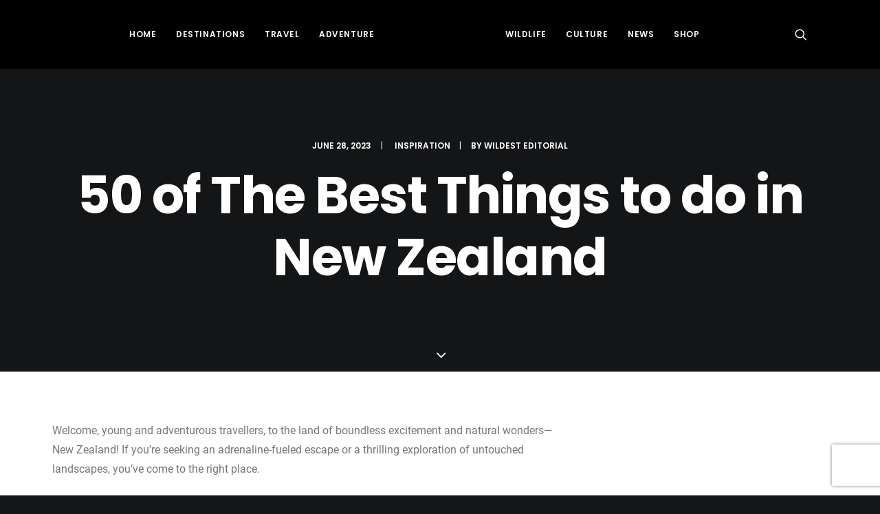

--- FILE ---
content_type: text/html; charset=utf-8
request_url: https://www.google.com/recaptcha/api2/anchor?ar=1&k=6Lecpr8ZAAAAAC_OfIqhY6q60EMiEhmr6ODEgsyy&co=aHR0cHM6Ly93aWxkZXN0b2ZmaWNpYWwuY29tOjQ0Mw..&hl=en&v=PoyoqOPhxBO7pBk68S4YbpHZ&size=invisible&anchor-ms=20000&execute-ms=30000&cb=7xn1usxwex69
body_size: 48689
content:
<!DOCTYPE HTML><html dir="ltr" lang="en"><head><meta http-equiv="Content-Type" content="text/html; charset=UTF-8">
<meta http-equiv="X-UA-Compatible" content="IE=edge">
<title>reCAPTCHA</title>
<style type="text/css">
/* cyrillic-ext */
@font-face {
  font-family: 'Roboto';
  font-style: normal;
  font-weight: 400;
  font-stretch: 100%;
  src: url(//fonts.gstatic.com/s/roboto/v48/KFO7CnqEu92Fr1ME7kSn66aGLdTylUAMa3GUBHMdazTgWw.woff2) format('woff2');
  unicode-range: U+0460-052F, U+1C80-1C8A, U+20B4, U+2DE0-2DFF, U+A640-A69F, U+FE2E-FE2F;
}
/* cyrillic */
@font-face {
  font-family: 'Roboto';
  font-style: normal;
  font-weight: 400;
  font-stretch: 100%;
  src: url(//fonts.gstatic.com/s/roboto/v48/KFO7CnqEu92Fr1ME7kSn66aGLdTylUAMa3iUBHMdazTgWw.woff2) format('woff2');
  unicode-range: U+0301, U+0400-045F, U+0490-0491, U+04B0-04B1, U+2116;
}
/* greek-ext */
@font-face {
  font-family: 'Roboto';
  font-style: normal;
  font-weight: 400;
  font-stretch: 100%;
  src: url(//fonts.gstatic.com/s/roboto/v48/KFO7CnqEu92Fr1ME7kSn66aGLdTylUAMa3CUBHMdazTgWw.woff2) format('woff2');
  unicode-range: U+1F00-1FFF;
}
/* greek */
@font-face {
  font-family: 'Roboto';
  font-style: normal;
  font-weight: 400;
  font-stretch: 100%;
  src: url(//fonts.gstatic.com/s/roboto/v48/KFO7CnqEu92Fr1ME7kSn66aGLdTylUAMa3-UBHMdazTgWw.woff2) format('woff2');
  unicode-range: U+0370-0377, U+037A-037F, U+0384-038A, U+038C, U+038E-03A1, U+03A3-03FF;
}
/* math */
@font-face {
  font-family: 'Roboto';
  font-style: normal;
  font-weight: 400;
  font-stretch: 100%;
  src: url(//fonts.gstatic.com/s/roboto/v48/KFO7CnqEu92Fr1ME7kSn66aGLdTylUAMawCUBHMdazTgWw.woff2) format('woff2');
  unicode-range: U+0302-0303, U+0305, U+0307-0308, U+0310, U+0312, U+0315, U+031A, U+0326-0327, U+032C, U+032F-0330, U+0332-0333, U+0338, U+033A, U+0346, U+034D, U+0391-03A1, U+03A3-03A9, U+03B1-03C9, U+03D1, U+03D5-03D6, U+03F0-03F1, U+03F4-03F5, U+2016-2017, U+2034-2038, U+203C, U+2040, U+2043, U+2047, U+2050, U+2057, U+205F, U+2070-2071, U+2074-208E, U+2090-209C, U+20D0-20DC, U+20E1, U+20E5-20EF, U+2100-2112, U+2114-2115, U+2117-2121, U+2123-214F, U+2190, U+2192, U+2194-21AE, U+21B0-21E5, U+21F1-21F2, U+21F4-2211, U+2213-2214, U+2216-22FF, U+2308-230B, U+2310, U+2319, U+231C-2321, U+2336-237A, U+237C, U+2395, U+239B-23B7, U+23D0, U+23DC-23E1, U+2474-2475, U+25AF, U+25B3, U+25B7, U+25BD, U+25C1, U+25CA, U+25CC, U+25FB, U+266D-266F, U+27C0-27FF, U+2900-2AFF, U+2B0E-2B11, U+2B30-2B4C, U+2BFE, U+3030, U+FF5B, U+FF5D, U+1D400-1D7FF, U+1EE00-1EEFF;
}
/* symbols */
@font-face {
  font-family: 'Roboto';
  font-style: normal;
  font-weight: 400;
  font-stretch: 100%;
  src: url(//fonts.gstatic.com/s/roboto/v48/KFO7CnqEu92Fr1ME7kSn66aGLdTylUAMaxKUBHMdazTgWw.woff2) format('woff2');
  unicode-range: U+0001-000C, U+000E-001F, U+007F-009F, U+20DD-20E0, U+20E2-20E4, U+2150-218F, U+2190, U+2192, U+2194-2199, U+21AF, U+21E6-21F0, U+21F3, U+2218-2219, U+2299, U+22C4-22C6, U+2300-243F, U+2440-244A, U+2460-24FF, U+25A0-27BF, U+2800-28FF, U+2921-2922, U+2981, U+29BF, U+29EB, U+2B00-2BFF, U+4DC0-4DFF, U+FFF9-FFFB, U+10140-1018E, U+10190-1019C, U+101A0, U+101D0-101FD, U+102E0-102FB, U+10E60-10E7E, U+1D2C0-1D2D3, U+1D2E0-1D37F, U+1F000-1F0FF, U+1F100-1F1AD, U+1F1E6-1F1FF, U+1F30D-1F30F, U+1F315, U+1F31C, U+1F31E, U+1F320-1F32C, U+1F336, U+1F378, U+1F37D, U+1F382, U+1F393-1F39F, U+1F3A7-1F3A8, U+1F3AC-1F3AF, U+1F3C2, U+1F3C4-1F3C6, U+1F3CA-1F3CE, U+1F3D4-1F3E0, U+1F3ED, U+1F3F1-1F3F3, U+1F3F5-1F3F7, U+1F408, U+1F415, U+1F41F, U+1F426, U+1F43F, U+1F441-1F442, U+1F444, U+1F446-1F449, U+1F44C-1F44E, U+1F453, U+1F46A, U+1F47D, U+1F4A3, U+1F4B0, U+1F4B3, U+1F4B9, U+1F4BB, U+1F4BF, U+1F4C8-1F4CB, U+1F4D6, U+1F4DA, U+1F4DF, U+1F4E3-1F4E6, U+1F4EA-1F4ED, U+1F4F7, U+1F4F9-1F4FB, U+1F4FD-1F4FE, U+1F503, U+1F507-1F50B, U+1F50D, U+1F512-1F513, U+1F53E-1F54A, U+1F54F-1F5FA, U+1F610, U+1F650-1F67F, U+1F687, U+1F68D, U+1F691, U+1F694, U+1F698, U+1F6AD, U+1F6B2, U+1F6B9-1F6BA, U+1F6BC, U+1F6C6-1F6CF, U+1F6D3-1F6D7, U+1F6E0-1F6EA, U+1F6F0-1F6F3, U+1F6F7-1F6FC, U+1F700-1F7FF, U+1F800-1F80B, U+1F810-1F847, U+1F850-1F859, U+1F860-1F887, U+1F890-1F8AD, U+1F8B0-1F8BB, U+1F8C0-1F8C1, U+1F900-1F90B, U+1F93B, U+1F946, U+1F984, U+1F996, U+1F9E9, U+1FA00-1FA6F, U+1FA70-1FA7C, U+1FA80-1FA89, U+1FA8F-1FAC6, U+1FACE-1FADC, U+1FADF-1FAE9, U+1FAF0-1FAF8, U+1FB00-1FBFF;
}
/* vietnamese */
@font-face {
  font-family: 'Roboto';
  font-style: normal;
  font-weight: 400;
  font-stretch: 100%;
  src: url(//fonts.gstatic.com/s/roboto/v48/KFO7CnqEu92Fr1ME7kSn66aGLdTylUAMa3OUBHMdazTgWw.woff2) format('woff2');
  unicode-range: U+0102-0103, U+0110-0111, U+0128-0129, U+0168-0169, U+01A0-01A1, U+01AF-01B0, U+0300-0301, U+0303-0304, U+0308-0309, U+0323, U+0329, U+1EA0-1EF9, U+20AB;
}
/* latin-ext */
@font-face {
  font-family: 'Roboto';
  font-style: normal;
  font-weight: 400;
  font-stretch: 100%;
  src: url(//fonts.gstatic.com/s/roboto/v48/KFO7CnqEu92Fr1ME7kSn66aGLdTylUAMa3KUBHMdazTgWw.woff2) format('woff2');
  unicode-range: U+0100-02BA, U+02BD-02C5, U+02C7-02CC, U+02CE-02D7, U+02DD-02FF, U+0304, U+0308, U+0329, U+1D00-1DBF, U+1E00-1E9F, U+1EF2-1EFF, U+2020, U+20A0-20AB, U+20AD-20C0, U+2113, U+2C60-2C7F, U+A720-A7FF;
}
/* latin */
@font-face {
  font-family: 'Roboto';
  font-style: normal;
  font-weight: 400;
  font-stretch: 100%;
  src: url(//fonts.gstatic.com/s/roboto/v48/KFO7CnqEu92Fr1ME7kSn66aGLdTylUAMa3yUBHMdazQ.woff2) format('woff2');
  unicode-range: U+0000-00FF, U+0131, U+0152-0153, U+02BB-02BC, U+02C6, U+02DA, U+02DC, U+0304, U+0308, U+0329, U+2000-206F, U+20AC, U+2122, U+2191, U+2193, U+2212, U+2215, U+FEFF, U+FFFD;
}
/* cyrillic-ext */
@font-face {
  font-family: 'Roboto';
  font-style: normal;
  font-weight: 500;
  font-stretch: 100%;
  src: url(//fonts.gstatic.com/s/roboto/v48/KFO7CnqEu92Fr1ME7kSn66aGLdTylUAMa3GUBHMdazTgWw.woff2) format('woff2');
  unicode-range: U+0460-052F, U+1C80-1C8A, U+20B4, U+2DE0-2DFF, U+A640-A69F, U+FE2E-FE2F;
}
/* cyrillic */
@font-face {
  font-family: 'Roboto';
  font-style: normal;
  font-weight: 500;
  font-stretch: 100%;
  src: url(//fonts.gstatic.com/s/roboto/v48/KFO7CnqEu92Fr1ME7kSn66aGLdTylUAMa3iUBHMdazTgWw.woff2) format('woff2');
  unicode-range: U+0301, U+0400-045F, U+0490-0491, U+04B0-04B1, U+2116;
}
/* greek-ext */
@font-face {
  font-family: 'Roboto';
  font-style: normal;
  font-weight: 500;
  font-stretch: 100%;
  src: url(//fonts.gstatic.com/s/roboto/v48/KFO7CnqEu92Fr1ME7kSn66aGLdTylUAMa3CUBHMdazTgWw.woff2) format('woff2');
  unicode-range: U+1F00-1FFF;
}
/* greek */
@font-face {
  font-family: 'Roboto';
  font-style: normal;
  font-weight: 500;
  font-stretch: 100%;
  src: url(//fonts.gstatic.com/s/roboto/v48/KFO7CnqEu92Fr1ME7kSn66aGLdTylUAMa3-UBHMdazTgWw.woff2) format('woff2');
  unicode-range: U+0370-0377, U+037A-037F, U+0384-038A, U+038C, U+038E-03A1, U+03A3-03FF;
}
/* math */
@font-face {
  font-family: 'Roboto';
  font-style: normal;
  font-weight: 500;
  font-stretch: 100%;
  src: url(//fonts.gstatic.com/s/roboto/v48/KFO7CnqEu92Fr1ME7kSn66aGLdTylUAMawCUBHMdazTgWw.woff2) format('woff2');
  unicode-range: U+0302-0303, U+0305, U+0307-0308, U+0310, U+0312, U+0315, U+031A, U+0326-0327, U+032C, U+032F-0330, U+0332-0333, U+0338, U+033A, U+0346, U+034D, U+0391-03A1, U+03A3-03A9, U+03B1-03C9, U+03D1, U+03D5-03D6, U+03F0-03F1, U+03F4-03F5, U+2016-2017, U+2034-2038, U+203C, U+2040, U+2043, U+2047, U+2050, U+2057, U+205F, U+2070-2071, U+2074-208E, U+2090-209C, U+20D0-20DC, U+20E1, U+20E5-20EF, U+2100-2112, U+2114-2115, U+2117-2121, U+2123-214F, U+2190, U+2192, U+2194-21AE, U+21B0-21E5, U+21F1-21F2, U+21F4-2211, U+2213-2214, U+2216-22FF, U+2308-230B, U+2310, U+2319, U+231C-2321, U+2336-237A, U+237C, U+2395, U+239B-23B7, U+23D0, U+23DC-23E1, U+2474-2475, U+25AF, U+25B3, U+25B7, U+25BD, U+25C1, U+25CA, U+25CC, U+25FB, U+266D-266F, U+27C0-27FF, U+2900-2AFF, U+2B0E-2B11, U+2B30-2B4C, U+2BFE, U+3030, U+FF5B, U+FF5D, U+1D400-1D7FF, U+1EE00-1EEFF;
}
/* symbols */
@font-face {
  font-family: 'Roboto';
  font-style: normal;
  font-weight: 500;
  font-stretch: 100%;
  src: url(//fonts.gstatic.com/s/roboto/v48/KFO7CnqEu92Fr1ME7kSn66aGLdTylUAMaxKUBHMdazTgWw.woff2) format('woff2');
  unicode-range: U+0001-000C, U+000E-001F, U+007F-009F, U+20DD-20E0, U+20E2-20E4, U+2150-218F, U+2190, U+2192, U+2194-2199, U+21AF, U+21E6-21F0, U+21F3, U+2218-2219, U+2299, U+22C4-22C6, U+2300-243F, U+2440-244A, U+2460-24FF, U+25A0-27BF, U+2800-28FF, U+2921-2922, U+2981, U+29BF, U+29EB, U+2B00-2BFF, U+4DC0-4DFF, U+FFF9-FFFB, U+10140-1018E, U+10190-1019C, U+101A0, U+101D0-101FD, U+102E0-102FB, U+10E60-10E7E, U+1D2C0-1D2D3, U+1D2E0-1D37F, U+1F000-1F0FF, U+1F100-1F1AD, U+1F1E6-1F1FF, U+1F30D-1F30F, U+1F315, U+1F31C, U+1F31E, U+1F320-1F32C, U+1F336, U+1F378, U+1F37D, U+1F382, U+1F393-1F39F, U+1F3A7-1F3A8, U+1F3AC-1F3AF, U+1F3C2, U+1F3C4-1F3C6, U+1F3CA-1F3CE, U+1F3D4-1F3E0, U+1F3ED, U+1F3F1-1F3F3, U+1F3F5-1F3F7, U+1F408, U+1F415, U+1F41F, U+1F426, U+1F43F, U+1F441-1F442, U+1F444, U+1F446-1F449, U+1F44C-1F44E, U+1F453, U+1F46A, U+1F47D, U+1F4A3, U+1F4B0, U+1F4B3, U+1F4B9, U+1F4BB, U+1F4BF, U+1F4C8-1F4CB, U+1F4D6, U+1F4DA, U+1F4DF, U+1F4E3-1F4E6, U+1F4EA-1F4ED, U+1F4F7, U+1F4F9-1F4FB, U+1F4FD-1F4FE, U+1F503, U+1F507-1F50B, U+1F50D, U+1F512-1F513, U+1F53E-1F54A, U+1F54F-1F5FA, U+1F610, U+1F650-1F67F, U+1F687, U+1F68D, U+1F691, U+1F694, U+1F698, U+1F6AD, U+1F6B2, U+1F6B9-1F6BA, U+1F6BC, U+1F6C6-1F6CF, U+1F6D3-1F6D7, U+1F6E0-1F6EA, U+1F6F0-1F6F3, U+1F6F7-1F6FC, U+1F700-1F7FF, U+1F800-1F80B, U+1F810-1F847, U+1F850-1F859, U+1F860-1F887, U+1F890-1F8AD, U+1F8B0-1F8BB, U+1F8C0-1F8C1, U+1F900-1F90B, U+1F93B, U+1F946, U+1F984, U+1F996, U+1F9E9, U+1FA00-1FA6F, U+1FA70-1FA7C, U+1FA80-1FA89, U+1FA8F-1FAC6, U+1FACE-1FADC, U+1FADF-1FAE9, U+1FAF0-1FAF8, U+1FB00-1FBFF;
}
/* vietnamese */
@font-face {
  font-family: 'Roboto';
  font-style: normal;
  font-weight: 500;
  font-stretch: 100%;
  src: url(//fonts.gstatic.com/s/roboto/v48/KFO7CnqEu92Fr1ME7kSn66aGLdTylUAMa3OUBHMdazTgWw.woff2) format('woff2');
  unicode-range: U+0102-0103, U+0110-0111, U+0128-0129, U+0168-0169, U+01A0-01A1, U+01AF-01B0, U+0300-0301, U+0303-0304, U+0308-0309, U+0323, U+0329, U+1EA0-1EF9, U+20AB;
}
/* latin-ext */
@font-face {
  font-family: 'Roboto';
  font-style: normal;
  font-weight: 500;
  font-stretch: 100%;
  src: url(//fonts.gstatic.com/s/roboto/v48/KFO7CnqEu92Fr1ME7kSn66aGLdTylUAMa3KUBHMdazTgWw.woff2) format('woff2');
  unicode-range: U+0100-02BA, U+02BD-02C5, U+02C7-02CC, U+02CE-02D7, U+02DD-02FF, U+0304, U+0308, U+0329, U+1D00-1DBF, U+1E00-1E9F, U+1EF2-1EFF, U+2020, U+20A0-20AB, U+20AD-20C0, U+2113, U+2C60-2C7F, U+A720-A7FF;
}
/* latin */
@font-face {
  font-family: 'Roboto';
  font-style: normal;
  font-weight: 500;
  font-stretch: 100%;
  src: url(//fonts.gstatic.com/s/roboto/v48/KFO7CnqEu92Fr1ME7kSn66aGLdTylUAMa3yUBHMdazQ.woff2) format('woff2');
  unicode-range: U+0000-00FF, U+0131, U+0152-0153, U+02BB-02BC, U+02C6, U+02DA, U+02DC, U+0304, U+0308, U+0329, U+2000-206F, U+20AC, U+2122, U+2191, U+2193, U+2212, U+2215, U+FEFF, U+FFFD;
}
/* cyrillic-ext */
@font-face {
  font-family: 'Roboto';
  font-style: normal;
  font-weight: 900;
  font-stretch: 100%;
  src: url(//fonts.gstatic.com/s/roboto/v48/KFO7CnqEu92Fr1ME7kSn66aGLdTylUAMa3GUBHMdazTgWw.woff2) format('woff2');
  unicode-range: U+0460-052F, U+1C80-1C8A, U+20B4, U+2DE0-2DFF, U+A640-A69F, U+FE2E-FE2F;
}
/* cyrillic */
@font-face {
  font-family: 'Roboto';
  font-style: normal;
  font-weight: 900;
  font-stretch: 100%;
  src: url(//fonts.gstatic.com/s/roboto/v48/KFO7CnqEu92Fr1ME7kSn66aGLdTylUAMa3iUBHMdazTgWw.woff2) format('woff2');
  unicode-range: U+0301, U+0400-045F, U+0490-0491, U+04B0-04B1, U+2116;
}
/* greek-ext */
@font-face {
  font-family: 'Roboto';
  font-style: normal;
  font-weight: 900;
  font-stretch: 100%;
  src: url(//fonts.gstatic.com/s/roboto/v48/KFO7CnqEu92Fr1ME7kSn66aGLdTylUAMa3CUBHMdazTgWw.woff2) format('woff2');
  unicode-range: U+1F00-1FFF;
}
/* greek */
@font-face {
  font-family: 'Roboto';
  font-style: normal;
  font-weight: 900;
  font-stretch: 100%;
  src: url(//fonts.gstatic.com/s/roboto/v48/KFO7CnqEu92Fr1ME7kSn66aGLdTylUAMa3-UBHMdazTgWw.woff2) format('woff2');
  unicode-range: U+0370-0377, U+037A-037F, U+0384-038A, U+038C, U+038E-03A1, U+03A3-03FF;
}
/* math */
@font-face {
  font-family: 'Roboto';
  font-style: normal;
  font-weight: 900;
  font-stretch: 100%;
  src: url(//fonts.gstatic.com/s/roboto/v48/KFO7CnqEu92Fr1ME7kSn66aGLdTylUAMawCUBHMdazTgWw.woff2) format('woff2');
  unicode-range: U+0302-0303, U+0305, U+0307-0308, U+0310, U+0312, U+0315, U+031A, U+0326-0327, U+032C, U+032F-0330, U+0332-0333, U+0338, U+033A, U+0346, U+034D, U+0391-03A1, U+03A3-03A9, U+03B1-03C9, U+03D1, U+03D5-03D6, U+03F0-03F1, U+03F4-03F5, U+2016-2017, U+2034-2038, U+203C, U+2040, U+2043, U+2047, U+2050, U+2057, U+205F, U+2070-2071, U+2074-208E, U+2090-209C, U+20D0-20DC, U+20E1, U+20E5-20EF, U+2100-2112, U+2114-2115, U+2117-2121, U+2123-214F, U+2190, U+2192, U+2194-21AE, U+21B0-21E5, U+21F1-21F2, U+21F4-2211, U+2213-2214, U+2216-22FF, U+2308-230B, U+2310, U+2319, U+231C-2321, U+2336-237A, U+237C, U+2395, U+239B-23B7, U+23D0, U+23DC-23E1, U+2474-2475, U+25AF, U+25B3, U+25B7, U+25BD, U+25C1, U+25CA, U+25CC, U+25FB, U+266D-266F, U+27C0-27FF, U+2900-2AFF, U+2B0E-2B11, U+2B30-2B4C, U+2BFE, U+3030, U+FF5B, U+FF5D, U+1D400-1D7FF, U+1EE00-1EEFF;
}
/* symbols */
@font-face {
  font-family: 'Roboto';
  font-style: normal;
  font-weight: 900;
  font-stretch: 100%;
  src: url(//fonts.gstatic.com/s/roboto/v48/KFO7CnqEu92Fr1ME7kSn66aGLdTylUAMaxKUBHMdazTgWw.woff2) format('woff2');
  unicode-range: U+0001-000C, U+000E-001F, U+007F-009F, U+20DD-20E0, U+20E2-20E4, U+2150-218F, U+2190, U+2192, U+2194-2199, U+21AF, U+21E6-21F0, U+21F3, U+2218-2219, U+2299, U+22C4-22C6, U+2300-243F, U+2440-244A, U+2460-24FF, U+25A0-27BF, U+2800-28FF, U+2921-2922, U+2981, U+29BF, U+29EB, U+2B00-2BFF, U+4DC0-4DFF, U+FFF9-FFFB, U+10140-1018E, U+10190-1019C, U+101A0, U+101D0-101FD, U+102E0-102FB, U+10E60-10E7E, U+1D2C0-1D2D3, U+1D2E0-1D37F, U+1F000-1F0FF, U+1F100-1F1AD, U+1F1E6-1F1FF, U+1F30D-1F30F, U+1F315, U+1F31C, U+1F31E, U+1F320-1F32C, U+1F336, U+1F378, U+1F37D, U+1F382, U+1F393-1F39F, U+1F3A7-1F3A8, U+1F3AC-1F3AF, U+1F3C2, U+1F3C4-1F3C6, U+1F3CA-1F3CE, U+1F3D4-1F3E0, U+1F3ED, U+1F3F1-1F3F3, U+1F3F5-1F3F7, U+1F408, U+1F415, U+1F41F, U+1F426, U+1F43F, U+1F441-1F442, U+1F444, U+1F446-1F449, U+1F44C-1F44E, U+1F453, U+1F46A, U+1F47D, U+1F4A3, U+1F4B0, U+1F4B3, U+1F4B9, U+1F4BB, U+1F4BF, U+1F4C8-1F4CB, U+1F4D6, U+1F4DA, U+1F4DF, U+1F4E3-1F4E6, U+1F4EA-1F4ED, U+1F4F7, U+1F4F9-1F4FB, U+1F4FD-1F4FE, U+1F503, U+1F507-1F50B, U+1F50D, U+1F512-1F513, U+1F53E-1F54A, U+1F54F-1F5FA, U+1F610, U+1F650-1F67F, U+1F687, U+1F68D, U+1F691, U+1F694, U+1F698, U+1F6AD, U+1F6B2, U+1F6B9-1F6BA, U+1F6BC, U+1F6C6-1F6CF, U+1F6D3-1F6D7, U+1F6E0-1F6EA, U+1F6F0-1F6F3, U+1F6F7-1F6FC, U+1F700-1F7FF, U+1F800-1F80B, U+1F810-1F847, U+1F850-1F859, U+1F860-1F887, U+1F890-1F8AD, U+1F8B0-1F8BB, U+1F8C0-1F8C1, U+1F900-1F90B, U+1F93B, U+1F946, U+1F984, U+1F996, U+1F9E9, U+1FA00-1FA6F, U+1FA70-1FA7C, U+1FA80-1FA89, U+1FA8F-1FAC6, U+1FACE-1FADC, U+1FADF-1FAE9, U+1FAF0-1FAF8, U+1FB00-1FBFF;
}
/* vietnamese */
@font-face {
  font-family: 'Roboto';
  font-style: normal;
  font-weight: 900;
  font-stretch: 100%;
  src: url(//fonts.gstatic.com/s/roboto/v48/KFO7CnqEu92Fr1ME7kSn66aGLdTylUAMa3OUBHMdazTgWw.woff2) format('woff2');
  unicode-range: U+0102-0103, U+0110-0111, U+0128-0129, U+0168-0169, U+01A0-01A1, U+01AF-01B0, U+0300-0301, U+0303-0304, U+0308-0309, U+0323, U+0329, U+1EA0-1EF9, U+20AB;
}
/* latin-ext */
@font-face {
  font-family: 'Roboto';
  font-style: normal;
  font-weight: 900;
  font-stretch: 100%;
  src: url(//fonts.gstatic.com/s/roboto/v48/KFO7CnqEu92Fr1ME7kSn66aGLdTylUAMa3KUBHMdazTgWw.woff2) format('woff2');
  unicode-range: U+0100-02BA, U+02BD-02C5, U+02C7-02CC, U+02CE-02D7, U+02DD-02FF, U+0304, U+0308, U+0329, U+1D00-1DBF, U+1E00-1E9F, U+1EF2-1EFF, U+2020, U+20A0-20AB, U+20AD-20C0, U+2113, U+2C60-2C7F, U+A720-A7FF;
}
/* latin */
@font-face {
  font-family: 'Roboto';
  font-style: normal;
  font-weight: 900;
  font-stretch: 100%;
  src: url(//fonts.gstatic.com/s/roboto/v48/KFO7CnqEu92Fr1ME7kSn66aGLdTylUAMa3yUBHMdazQ.woff2) format('woff2');
  unicode-range: U+0000-00FF, U+0131, U+0152-0153, U+02BB-02BC, U+02C6, U+02DA, U+02DC, U+0304, U+0308, U+0329, U+2000-206F, U+20AC, U+2122, U+2191, U+2193, U+2212, U+2215, U+FEFF, U+FFFD;
}

</style>
<link rel="stylesheet" type="text/css" href="https://www.gstatic.com/recaptcha/releases/PoyoqOPhxBO7pBk68S4YbpHZ/styles__ltr.css">
<script nonce="eaRE5Bl0dfnq16ojYstM0w" type="text/javascript">window['__recaptcha_api'] = 'https://www.google.com/recaptcha/api2/';</script>
<script type="text/javascript" src="https://www.gstatic.com/recaptcha/releases/PoyoqOPhxBO7pBk68S4YbpHZ/recaptcha__en.js" nonce="eaRE5Bl0dfnq16ojYstM0w">
      
    </script></head>
<body><div id="rc-anchor-alert" class="rc-anchor-alert"></div>
<input type="hidden" id="recaptcha-token" value="[base64]">
<script type="text/javascript" nonce="eaRE5Bl0dfnq16ojYstM0w">
      recaptcha.anchor.Main.init("[\x22ainput\x22,[\x22bgdata\x22,\x22\x22,\[base64]/[base64]/[base64]/ZyhXLGgpOnEoW04sMjEsbF0sVywwKSxoKSxmYWxzZSxmYWxzZSl9Y2F0Y2goayl7RygzNTgsVyk/[base64]/[base64]/[base64]/[base64]/[base64]/[base64]/[base64]/bmV3IEJbT10oRFswXSk6dz09Mj9uZXcgQltPXShEWzBdLERbMV0pOnc9PTM/bmV3IEJbT10oRFswXSxEWzFdLERbMl0pOnc9PTQ/[base64]/[base64]/[base64]/[base64]/[base64]\\u003d\x22,\[base64]\\u003d\\u003d\x22,\[base64]/fMO0YMKSBDrDm8OAwq3CvVhbPcKvSFIvwr3DmsK/[base64]/C8KBwqLDkcKBw4DCn0bDpcO3wrFfI07Dn8Kywo3DiDxiw5JXKSfDhDliZ8O0w5LDgGFMw7p6H0HDp8KtUUhgY1gsw43CtMONYV7DrR5twq0uw7fCg8OdTcKHLsKEw692w6tQOcKawqTCrcKqcybCkl3Djx82wqbCvhRKGcK2SDxaDmZQwovCh8KBOWRxcA/CpMKawqRNw5rCisOjYcOZdcKQw5TCgj5HK1fDjRwKwq4Mw6bDjsOmUA5hwrzCumNxw6jCl8OaD8Olf8K/RApQw4rDkzrCmXPConFJc8Kqw6BvQzEbwrhSfibCgB0KesK3wqzCrxFiw43CgDfCvsOtwqjDiAbDh8K3MMKtw7XCoyPDs8OuwozCnHrCvz9QwpwFwocaNG/Co8Oxw4XDusOzXsOlHjHCnMOrdyQ6w6MAXjvDmjvCgVk0OMO6Z2vDvELCs8K2wpbDgcKyX1MQwo3DmcKjwoQ9w44Yw7HDgT7Cg8KIwpFPw5plw4JEwrtuEsKdLUTDgMOswqLDgMOOEMKSw77DgHY1U8K4N27Dl0lQb8OWDcOPw4B2ZmlbwpM/wq/[base64]/wpg1w6/CrMKsw7h3w6/Cq8OFwrw7Y8O5JMOVT8O/IildIyLCpMOVMcK0wpTDqMKaw6rCrWxowqrCg0o6DnPCnFvDtAnCssOzSxPCp8OEHVQaw4/Cj8Kawq9ZZMObw5cGw7wuwpsoCSRkRsKtwrZhw53Co2vCvsK8HSLCjx/[base64]/CosOQwoZSwoA1wo5ZRikgHsKeIRvCmMKWZ8OuBBlSWD7Cjl9bwpvDoX1YQsKlwodkw7pvw6Y3woFiWVt/OcOcF8O/w5Zgw7l7w4rDlcOgCcKPw5EdGRYuFcKHwrtgVRcGWUQbwpXDhsOSM8KxO8OYIDXCiTvCmcODAMKEF1hBw63DqsOSAcOwwoYRL8KeBUzCq8OBwozCrWzDpjBDw7DDlMOJw6EjPFhKKMKBACbCkhvCknM0wrvDtsOEw5jDlQfDvwN/KDdYbsK3wpkbGMO5w4dXwrRDF8KqwrXDsMOdw78Zw63CsyhhBjHCq8OOw79zeMKJw4HDsMKMw5jCmRIcwqxoaDoNelg0w5Fcwplhw7xIGMKANcOew47DiGplG8Olw6vDm8OdOHdqw6/CknjDl2bDtzTCksKXVihNF8OBYsOVw6p5w57CvHDCp8OGw7rCvsOAw7s2UVJUf8KYUAvCg8OFBAIfw5cwwoPDi8ODw5HCl8OXwrvCuR9Gw4PCl8KVwql0wqTDrAhSwr3DjsKWw6J5wr0rJcKqNsOzw6nDpWB0bz9RwqjDsMKDw4HCrG/Dsn/DqQrCnV/CvTrDqns/wqIsdjHCj8KGw6rCt8KMwrBKJBnCn8Kww5DDvWpxKsKgw5LClwZywoVpGVgkwqg0BkPDoEUfw58gFQNTwq3ClX4zwp54P8KaXSHDiVbCtMO4w7nDnsKhdMKwwpQ+wqfCvsKVwrlwJMO8wqHCgMKYGMKzcwbDtMOJGxnDnBV4bsKNwojCk8O/SsKBbcOBwrvCq3rDizvDgzHCoQLCvcOZFzUWwpdJw5PDusKaC1DDqlnCuSErw4HClsOILcKFwrMKw79Zw4jCtsKPCsOQVB/[base64]/Dq8O0dRDDv8KqKgV7wrlAVsOsw47Crg7Cv3nCry7DhcKWwo/Cj8OfbsKnE2jDtSwRw41VbsKgw5Mhw5JQAMOsJ0HDg8KJQ8Kvw4XDiMKYWGkGAMKZwoDDoDYvwrrCs0bDmsOCOMO2SVDCnxjCphLCgMO9dWfDsCxowpZbGBl2JcKAwr1UEMKlw7HCjVDCi3fCr8KOw7/Dvmhow5TDoAl6O8OHw7bDihHCjXJ5w4nDjEQtwp/DgsKbXcO2McKjw6vDlANgewHDjkBzwoJGfgXCkjARwrLCh8Knbkccwp9Zwpo8wr4Iw5ptMsO2dMKXwqNmwo0EWnTDuFskBcOBwo/CsRFdwpYqwqfDosOVK8KeOcO+KkMgwpoXwpLCrcO1ecKFClduLMOCImbDg3PDqTzDoMKIcsOyw7sDBsORw6nCl044wp/CiMKhNcKowoDCilbDk3hXwrECwoYSwr15wpU+w6dsasKrUMKfw5nCscOgPMKJZzHDmisaQ8OxwoXDr8O5w6JGW8OGA8OgwqDDocOlV1JGwq7CuRPDmMOFIsKzw5bClzbCvWxGRcOJTgcVYMKZwqJ3w5sywrTCn8OQERN/[base64]/[base64]/DrVrCkCIswqcGw4xTS8KmLAwpAsKdw53Cp8O5w5/Cu1Zcw5Q9UsKTWMOCTlXCtVdCwqxXLHHDkw3CnMOow6fCgH9fdBbDhRtoeMOowpBXBzlmZz1PSTx0MWjCpi7ChsK3VgrDjQzDsSbChijDgzvDmBHCii3DnsOODsK6NFTDksOmbFdJNEZFagzCp2A8DTINScOYw5fDusKQbcONbMOtbsKJdz5Tf21bw6/[base64]/Cj8O0GsOPPGLCkVZVw4jCvDnCsWU1c8KOw7LDqgvDo8KvBcKMdmNFfsOmw6AwNS3CiT3DsXduI8OtE8O9wrXDrgnDn8O6amfDhSnCmEMWdcKjwobCnBrCpTPCjXDDr0/Cj2jCnyt9IijCj8K6JsOowoLCg8K9TiAFwo3DosOLwqwRCT07CcKiw4dPAsO5w4tMw7HCkcKnH2BbwrXCpTw9w4PDhENhw5QTw593amnCt8Olw6bCrMKHcSPColXCk8K4F8OfwoJtdFXDr2zCvkNaC8Kmw6FoEcOWEADCpgHDkkJ5w7tACTvDkMKzwpAnwr3Do2/Dv0tcZgtfHsONW3chwrdnaMO9w5Vxw4BcUkVwwp8kw7LCmsOebMOKwrfCmivDjBgpWEPCsMKMJiQaw47CjTzDlcKJwqsBVm7DlcOTNm3CncOQNFABX8KZf8Khw65lY3jDtcO7wrTDmTjCtsO5SsKZbMK9UMKnfTcPI8Klwo7Du3kHwo0MBHzDvzrCqi/CqsOaCRYAw6nDlcOFwojCjMONwpcUwrA9w6cBw5phw70Bwp/Dv8KywqtCwrB6cUXCt8KuwrM+woJEw7dobsOoUcKdw4vCkMOpw482NFrDtMOxwoLCvGXDv8Oaw4XCjsOZw4MHWcOlY8KRRsObcsKswogzQsOeXwJFw5bDqiYow5tqw53DkzrDrsOpXMOINiLDpMKmwoXDhiFgwpoBJyY7w4QyXMKeHMKdw5dOZV1lwp91Yl/Ci2ZKVMOydz4+IcK/[base64]/T8K/w4DClcK6wolOa8Kfw7NTLjIacA/[base64]/[base64]/Q8OTKMO/TFMOVCXCjzTCvcKlBitQw4EVw7zDlGVxFwvCtT1URMOGfsOdw7rCucKTwr3DtVfCvFrDrAxow6HDrHTCpcO6wprCgVjCqsK5w4RTwqJBwr4Lw7Y/agfDqTbCplw5woLDmCtQWcKfwp4Qwq46LcKBw4/[base64]/Cr8K4wpYtwplowqTCtcK1w4TDg01WdSNQw4NYG1U8eyjDucKWwpVtD0NGeG8Dwp/CkQrDh2TDhDrCri/CsMKHGxNWw5DCvy0Hw6bCjcO4USzDu8KWK8OswoxrGcKXw6YVHibDgkjCiHLDlEx1wqNfw4J4WcKvw61MwqMABkZrw7vCrmzDoXYxw7hsRzfCg8KaRAcvwogHWMO6TcOqwoPDmMKfU19mwoc1w7MhL8Olw7YoYsKRw6dNdsKpwrVeQcOmwqk5GcKOCsOYLMKLPsO/[base64]/DjkDCoMKUeG1gHSTDvMKxK8OtwrHDocKqUgLCqzHDiUZEw4DCo8Oew7oxwpnCvX/Dq3zDsBNpEGM6J8OUUcKbZsKww6FawoUCLBbDnFk4w7FTVELDvMONwqNDdsKtwqtERl1xwrRtw7QME8OUWx7DqlUSS8KUH1UcN8KrwrI4wobDscOEe3PDqx7Drk/DosONEC3CvMOcw53DjW7ChsOBwr7DvzB0w5vCiMOUFDVEwrYWw4sPUhHDkVFNPsKGwppMwprCoAwvwq4GSsOtRsOywovCr8K0wpbCgl47woJfwr/CjsOewpDDkXzDh8OqNMKswqHCvQJ8JGUQOyXCr8KpwqtFw4Nywq8eLsKlGsKmwpTDgCPCm0Ilw7xSUUPDpMKSwrdoJ19rAcK1wpQKW8OWUQtJw7sHwqVRJSXCosOtw4DCscOuJyAHw7XDocK8w4jDqQ/Dk3bCvi/CscOWw5V3w6whw6TCrj3CqAkuwqoDQyjDssKVMwXDsMK0bxbCv8ORS8K2Sk/[base64]/[base64]/[base64]/[base64]/DvVx4OsKuUmDDqcKOLjQqTsKlf2FzwrHCvmE5woV1DCPCiMKHwrTDncKew5XDh8O6L8Okw6HCuMOPacOVw6/CsMKlwrfDpQVLOcOEw5PCosOtw6h/CgAoM8OJw4/DqAlBw5x/w7jDrmZ4wrrDlVTCmMK9w7/Ci8OPwoDCjsKEfsONE8KYXsOew5h2wpZ2w7R/w73CjsKDw6gvZsKNUGjCuCzClRjDt8KVwp7CpnfCuMKCVi58WCvCp3XDpsO2AMKff1/DpsKnK0F2V8KUSgXCs8K/HsKGw5tZQD8/w7/DoMOyw6DDvAdtwo/DtMKeHcKHCcOcWgHDlGVDdgTDrjbCnjvDl3A2wppkF8O1w7NiC8OAUcK+IcOUwppSAj/Dm8Kpw49aFMORwphewrHClBR/w7/[base64]/w4QxQMOpwrgnwobCpDVuJMORw47CtS5zwrfCnMKFQgdcwr1CwpXCl8KXwr8QCcKWwrIvwoTDrsOfCcKQOcOIw7EXHDrDtcOsw51Mcg/DjUXCgDs2w6rCp0YuwqnCuMO3ccKlCToBwqjDisKBA3XDhsKOIG/DjWTDohTDjiA0fsO5BMK5YsO0w4ghw5k7wrvDncK7wp/[base64]/ClVnDtsOPw4UIZVsWwpgAwrjCoMK3RMKgwoXDqsKyw5Ipw7nChsOHw6wVdMKBw6EawpDCkC06TiJcw7/[base64]/DhcOENsOFASt4w5M+PsOow73DsBPCrMKtw4PCrMOiNFzDjRLCu8O1XMO/DQgANWVKw7LDuMOqwqAfw4t8wqtTwot0e0d6FHNcwoLCpGkeA8OqwrzCvcKjezzCtMOyV1QzwpRELcOcwo3DjsO4w5JUAWBOwq9yfMKEDjXDg8KZwpIqw4/DscOkKsK/[base64]/CrSHChcKNfMOzbcOww5PCl8OJVcO0woDDuMK3w5JVVkxWwrPCiMKuwrdTRsOWKsK/wo97J8KXwrNlwrnCoMOyVcO7w4zDgsKFEEbDuAnDl8KOw4bCi8O2Tl1zbMOmQ8OWwrc4wqQiDAcUEylUwpzDmVTCpcKLVCPDrAzCvWMzG3vDmyI1JsKZfsO9OXrCu3vDn8K6wqlVwrkWCDDCv8Kpw4Y/AWLCqi7Dl3RlGMOww53DlzZCw6bCmsOGfnYPw6nCisOkVX/CqkELw6F6KMKUdsK9wpHDgX/DsMOxwr/DvsOmw6FXbMOdwrjCjjsOw5nDpcObdAfCpzYEQwDCuAbDp8Kdw4NkMGbDi27DtMKewoEawoXDi0HDjCYFwp7CpSLCg8O1HkQtIEDCtQLDtMOVwpHClsK1UFbCqlbDhcO/FMOzw4fChUB9w48OM8OWbAcsUMOhw499wqzDsGJ0RMKgLDBUw67DnsKsw5jDtcKHwr/CjcKWw7cOOMK8wo43wpLDt8KWPmMrw4PDisKxwo7CicKYX8Kiw4UQJlBdw5o/[base64]/BsOBBk9Ra3jDpMKBPxF4OE0dAsKRTn3DucK/d8K1NcKAw6PCgsOMKCTCvFQxw4LDoMOhw6vCi8OaFVPDh1jDusOswqcyXy3CscO2w7TCo8KZL8KMw5UnMX/CoCJyDg3DpcOBEQDDuEfDkgd/[base64]/eMKKw5TCjQlJw4ptOsOswpJPD2nCikoDT8OYwo3DusO8w5PCrR5awqImKQXCvAHCqETDhcOJbic7w6HDjsOQwrnDo8K9wrvCnsOzJzjCp8KIw5PDlmIQwp3CoW7DlMOiV8KywpDCq8O7Uh/DsGvCp8KREsKcwrHCp35Cw5DDoMOhw6dWXMKsHx3DqcKKf3Zdw7jCuCAbScO2wpd3WsKUw4ULwo4fwpFEwpA4dMKvw63CjcKfwqvDmsO7IF/[base64]/[base64]/CmAsMIsOICwA5CMO5w4BWwrR3w4fDo8OSNEp+w60aaMOVw61xw7nCoUvCiVfCg0ITw5nCq2pxw79wOxfCsFHDs8OcGsODTR4necKdR8OsNmvDgifCp8KHVD/[base64]/Dj8Kpw4TDrl/DtMOcw7zCqMOew6NKc8OaKcO7DBd0M1oib8K1wo9Qw4Jhw4AmwrsywqtFw6gww5TCi8OaXCkXw4U3PCvDucKeH8Ktw7TCsMKMYcOkGyzDmT/CjMKxWS/[base64]/Ck3VHw5PDtV4rcS8QA8OhP8Kvw5DDvMKDQsO2wp8FMcO3wr7Dn8OUw4jCjMOjwp/Cth3Dnx/DrVZJBn7DpzXCoj7CqsObP8KOfBEnFUjDgMOeMH3DtMK+w47Ds8O+Hx4Wwr3DrSzDsMKnw5ZNwoQrLsK/McK0c8OvPnTDh1PCvMKpCmJqwrR8w7p5wrPDnHkBY2ERFcOUw79jaXLDnsKSUsOjAcKww5NBw4jDqSPCmV7CpiXDnMKNLMKGG1RYGS9hQsKfGMO2EMO+OGEYw4/CtFTDvcO9dMKwwr3CgsOFwrVkdMKCwoLCgCbCqcOSwo7CsQxtwrBQw6zDvcKOw7HCiHjDjhwowpDChsKLw58kwrXDvzA4wpLCvl5kMsOJHMOxw5NDw5dww57Cn8KJQykGwq8Mw7/Cpz3DvFnDtxLDhjl3wppZM8K6AnnDijpBYGA1GsKowpTCokpgw4rDocO/w4nDu1tDHkg0w6zDnF3DnlgEWgVFHcK8woYBf8OTw6TDnhwDN8OAwrPCtsKjdcOhFMOIwplfVMOsAjY/ScOqw6PCosKIwqFjwoUQXUDCniXDocKtw6vDl8O+ITV/fXkFChbDm2PCkmzDigYFw5fCkG/CsHXCrcK+w7pBwoFbNTxmNsOowq7DkRUWw5DCumoew6nCu1UowoYOw5NTwqoGwqTCi8KcE8Oew44Hf0pdwpXDoVnCr8KqVnNBworDpgs4B8KjLyclRh9GMsO3wpHDksKId8OZwr3DkD/DngLCuDM+w5zCsj7DoRLDpcOMWH8jw6/DhyTDkmbClMK3Ti4RQcKwwrZ1MgzDj8KQw7TDmMKPT8Kvw4MvPwljfjDCm3/Cl8OkCsOLUWHCs3EJQ8KGwoo3w6N8wqTCpsOIwpbCjsKvJsOZYA/[base64]/[base64]/[base64]/Dh8KuOhTDvwbDrsOQw6FreRzDu1RkwoIgw6pgJEzCscObw5BicXDDhcKFEwrDth1LwqXCiDzDtEXCoD57woLDhx3DiiNRNmBSwoHCmgvCmMKzV1ZbUcOLAHrCgsOvw63DjQrCqMKAZkNSw4dJwp9wcybCoy/DkcOSw60kw7LCkzzDnwFKw6DDti94PmQUwoUpwpfDjsOrw4gow5xEWMOTb18DIg57b3bCrcKKw6ERwooZw4XDmMOwa8OeccKPI2bCpW7CtsOTbx4cImJRwqdlGm7DnMOddsKZwpbDjVHCu8KEwp/[base64]/[base64]/w7jDuldHM8KJHsK3el3ChnEMC0LCulDDosKgwqI4d8KvcMKgw4AgP8KoJcObw43CmFXCqsO5w4gFbMK2SxoWCsOXw73CpcOHw7bCmVF0wrl6wp/Cp0AZHh5Uw6XCuSzDun8TaDoncDVLw6TDnzYiECpyUMK5w4AMwrjCk8OyYcOswqQCHMKcE8KSXAZ1w4jDsUnCqcKRwr7CmmbCv2DDqjUNPD41bjMxVcKrwplgwpNgARMjw5/[base64]/[base64]/CqMOCw6BWw67DvMKVwqHCkcK+w43DuMKbw6pZw5zDncOKQkIEYcKWwrjDlMOsw7kXHh03woNWaEPCowTDtMOXwofDqcKDCMKjFwDCh1Bpwqx4w6x8wrbDkAnDuMOsPCnCo2HDiMKGwp3DnAnDtBjCoMOZwotkDFPDqVNjw6tPw6FywoZnBMOuUjBMw5zDn8KGw6fDqn/DkR7Cpk/Cs0zCgwtHacOAJ3NsO8OfwrjDqSliw7XCuwvDqsOWEcK7IWjCjcK1w6PDphzDhwACw4nCmxktQklXwrlRLsOwFMKbw6PCn3zCrXbCt8KfeMK3GxhyYwQuw4/[base64]/[base64]/CssKDJSXCmnrDvsKbe2YDahYYABzCjsO7YMOgw6BVCMOnw5tJHHDCkhLCt2zCo1XCqMOweErDoMOOH8KAwrwvHsKUeEzCtcKEKn46W8KhZD1uw4puQ8Kdfy3DosO6wrXCnkdrWsKJaxs7woBLw7DCjsO4CcKJWMOJw4BhwpTDgsK1wr7DtWM5MsOwwoJmwo/DqxsIwpPDkjDClsOYwocSwprDmw7Dt2VNw5lSYMKow6zClUXDscO5w6nDt8ObwqhOT8Ocw5QaEcKNDcKLF8KUwrPDsxFlw7dzV0ApVDwzVBXDv8KnNyDDgsKvecKtw57Cih/[base64]/[base64]/[base64]/CtMOtw7nDvRh+YMKfBMO8w7NIw5zDu8Kbw7xFBwZHw5vCu11dLVnCsnVaTcKNw59kw4zCjBQsw7zDpBXDj8KPwo/[base64]/DkcKScUlXwq/CvcOkw5MxMEQWw4zDm3bDncKTwrUBSMK1XsKuwpHDqiTDusOhw5pVw4wFXMOrw4YREMKkw4PCksOmwqjCvB3ChsKswpQUwoVywq1XIMOdw7B8wpDCvjx4WXDCoMOfw4J/[base64]/w48uw54xR3RZwp8DwqIowqrDpz0ywqTDt8OXw6NdL8ODXMOiwpNIwrbCjxLDsMOrw7zDpMKGwrsLYsOiw4cNaMO4wrPDn8KEwoNcbMK8wqVqwqLCsA7Cq8Kfwr9ERcKoY0hrwpjCgsKDAcK5fXxKfcOpw6JCfMK/JcKyw6gICREXbcOzKsKUwp4jN8O2UcOyw7tXw5zDljnDuMOdw7HChH7DssOMKkLCuMK3L8KUAsO1w7rCnRg2CMKMwp7Dl8KjP8O2woVPw4bDijMuw61EXMKwwprDj8OrWsOjGUbDgH9PKjBwXy/CihrCjMK1WlUHwpvDn3t0wqXDisKJw7HDpMKtA07CoDXDrg/[base64]/w5DCnMO3ZMOgcRjCg8OJwrkmw5gze8Onwq/CuDnCu8KJbw91wqAYwrPCtzbCqzvCnm4uw6BBHyzDvsOowqLCssONbcK2wrfDpQHCkmFiew7Ciz0RRl5Wwp7CmcO9CsK0w6kDw63CiWLCpMOZLFfCtcOPwpbCqmY0w5hvwobCkEvDkMOhwoIHwp4sKETDoBDCjcKTw7NgwofDhMK5wq/DlsKgEDhlwqjDuAEyeXXCgMOuNsK8IMOywpxaWMOnFMKTw7xXFVh5QxhUw5nCsXTCt3UqNcOTUD7DhcOVLGvCvsKYKsKzw6hxGRzCt0soK2XDjm03w5Z8wrXCvEocw6JHP8KLQQk0GMOIw4tQwo9SSwhVK8OuwpUTbMKvcMKtRsOwQA3DpsOgw4lYw4/[base64]/Dn8OAIERJwoXCosK+VsKGw4p1IEtlw711wr/DmVc6wpLCiT0bIWDDmCzCggDDpMKLA8O6wpo2cSDCmB3DsgfCnRHDvXk3wqRXwqtuw5/CiH7CjjnCs8O8RHTCkFXDksKGIcK6FC54LFjDq1kxwoXCvsKVw7jCtsOGwr7DjRPDhm/[base64]/DgB/Cj8K4S8K9PMOEVsO3wpsww5jDp3Raw5YSR8O8w6fDpcO8QAglw6vCj8Orb8OMYEE6wpJndcOYwpxPAMKqEsOAwpU5w5/CgFQ1MsKzAMKENWjDisOXBcKMw6HCrz5LPmpfDUUoM1Mzw6HDkw9dQMOxw6fDrcOGw7XCvcOeSsOiwqHDk8Kxw7zDozA9f8KmTFvDrsOVw4ZUw5HDh8OtO8KdbBrDmz/Cm2tyw4HCrcK2w5ZwH0IMLcOFEHLCucOvwqbDo19Ed8OTfinDnG9gwrvCmsKGXDLDjlhgw6bCsy3CiyxpA07CtRIrORINLMKow47DkCjDsMK1amMawoJDwp/DvWUwBcKlHjnDujU3w4LCnHdHbMOmw5HDjiBgejXCkMOBThFNITfClDoJw7pow5MyTFVtw4gcCMO7W8KwPzU8DgFzw4/[base64]/DrkLCr2XDnT42CcKSNAd3K8KfF8KVwq/DsMKYV29+wqTDl8KdwpdUw4nDjsKqUDjDvcKFdlrDkWQ+wq82RMKwcGVMw6ICwpgpwrHDrxPCjg18w4DDjsKtw4xqRMOHwo/DssKuwrrDngLClw9vfy3CoMOObA8cwqt7wrIBw7vDjS0APsK5VCdCY3LCjsKzwpzDim9mwrUkAkYCPGdEw7V4VSt8w4ALw74yT0FZw7HDhMO/wqnCoMKCwptIN8Ouwr7CgcKhGzXDj3PCiMOiCsOMQcOrw6bDvcKmXhhwbV/Ck2UgD8OrKcKcdUACU3AYwoRZwo3CssKWYxUgF8KfworDhsO5KcOnw4bDgcKMGRjDg0Z6w5MBD0pkw79xw6bDqcKgDsK6Siwpb8OEwo8bZntEVX/Dr8Ojw44Sw67DowfDjykDcHlmwoBtwobDl8OUwoQYwprCtzjCjsO3DcOcw6zDiMOedTnDmyfDg8OEwrIHbCxJw5p4w71qw6XCvyXDqHA2esKDXQ0Nwq3Cv3XDg8OZb8KeUcOxIMOlw4vDlMKLw75jMW1xw5DDjsOlw6jDl8KGw6AFSsKrfcObw5lpwpvDqVfChcK/wpDCqFLDjGxkLyfDn8KRwpQjw4LDhmDCosOfY8KVO8KYw77Cq8OJw45/wrrCkhrCqcKpw5zDimjDm8OAEsOhMMOGNgnCtsKuScKtNEYGwq4Ew5nCj1XDn8O2wrdRwpoqcH14w4PDksOww63DssOwwprDt8KZw6Jmwo1bb8OUEMKRw7LCqMKhw7TDl8KKwpIWw7/Dgy99ZnAJZ8Opw7kxw6PCgWrDpC7DtsOFwrbDhwnCvsOLwrVww4PDkk3DlD4zw5BtB8KCacOHIk/CscKCw6QwKcKADEoeQMOGwqdsw5/DigfDrcOZwq4vFH5+w7cwUjFtw6YIIcOlfTXCnMKdR0vDhMKxT8KyPRDDpAHCpcKkw47CjcKRUz91w41HwqxVOld+FcODDMKowobCgMO2EUzDlMOrwpgSwoU7w6p3wobCu8KrPMOKw6LDqz7Dh0/[base64]/w4XDiMOyBFRXLsOvw6/CtiPCpXA8w4E3dMO4w57CiMOqPFEGXcOzwrvDtlkpAcOywr/[base64]/CuHgyw7cgw43DlsK0XcKcw5R9wqvDmjTDnGxALBzCkBbCjhkuwqpiw7hWF23CpsOKwovCq8K+w45Sw77DkcOhw4x+wps6VsOWDcO0PcKzSsOTwr7Du8O2w5fClMKbAEBgNXAnwpTDlMKGM0/Co1RtJsOqG8OGwqfDsMKdHMOUBMKBwojDscOFwobDoMOQYQ5Pw6FFwq4ca8KLCcO6P8ODw6AWHMKLLXHCuWvCj8KqwpIKc1zDuSfDq8K/PcKZa8OcTcOgw7VdXcKeTWpnZzXDoDnDvsKhw4IjNVzDkGViaAk5YzcHZsOTwprCkcKqcsOpdRcoHUDCg8OVR8OJGcKMwrMPRMOswoVjBsKIwrs3MR0cNnhZe2E7UMOwMFfCkmTCnw5Uw4BTwofCrMOfCUs/w7QYa8K9worCr8KWw5PCosOAw7DDn8ObAsO2wqsYwoTCslDDo8KuMMOzV8K4DRnDv0USw6MeSMKfworCokwAwqM2X8OjKjbDs8K2w5ldwrTDmU4Dw4LCpkFcw6/Ds3gpwoU4w4FKPnXDncOED8Kyw6sQwpHDqMKRw7rCnDbDpsKbYsOcw7bDpMOABcOhwrTCljTCm8OIEknDqiQOZ8OmwpvChsK8MTwrw78EwocfHyoDbcKSwqjDvsK4w6/Cgn/Cr8KGw6dSGCfCgMKOZMKEw57DrigXwoPCtMOzwoQzC8OowoFTT8KAPSHCuMOmP1jDhk/CkCfDgSLDkMOZw4wYwrLCt0FvEiRNw7DDgG7DlRFnC2IeDcO8b8KoaFbDnMOCPVlLfCPDmV7DmMOrw4E0wpHDj8KgwqYFw7U/w6vCkQfDtsKRTlvCmFXCn0Erw6HDncK1w7RlV8KDw4/ClF46w6LCs8KIwoZUw4LCkGRnHMOLWizDi8K1Z8Oww5o1wpkqPHjCvMK0GTzDsENIwrZtVsK2wq/DlRvCocKVwod8w5nDuUQqwrMnwq/DkTDDgVjCucOxw6LCqQLCtMKowoXDssKZwoACw6nDjw1QYmFJwrpAZsKgecK/OcOIwrhYDi/CuFjDiALDr8OPBGDDrcK2woDCjzw+w4XCmsO1FAXDimREZcKtYR3DskMQWXZGNsKlC0IjXg/DuBTDiVXDpsOQw6bDp8O4O8OlbC/CssKeRncLQcKdw5gqPR/DuydEFMKew6jCq8OxZMOOw57Ct3LDpsK2wrgYwpLDgQzDpsOow4ZowqwNwo3Dr8K1BcKSw6QjwrPDnn7DmAVqw6TDlQLCpgfCu8ORFMO0N8KuNmh8w7xVw59sw4nDkB9eNjgjwq82IsOsKj00wr3Cij0yFC/Dr8OldcOJw4hyw5TCucO7VcOWw47DrsKxXw/DgcKsZ8Oqw7rDtlNMwpAtw4vDr8KoREs1wp3DhRUiw5zCg2DCs3kBZm/CosKqw5LCqjBPw7TDtcKWe1sewrHDmCQkw6vCnQ8Gw7jCgMKvasKAw4Jxw5cwR8OuPhXDqcKpT8OrVC/[base64]/DjBXDtMKvXxjDqTpuBjHDr8KPcC9lST/Du8ORcC96VcOfw71MXMOqw6rCjjHDiW8jw7B4Yxpmw6ImBHbCtCTDpxzDrMKawrfChSkYeEHCjSVowpTCvcKtS1h4IlHDpDEBWcK2wrTCoRnCjyPCj8KgwqnDqRXDiXDDhcK2w53Dt8K0TcOVwp1aF3ooeWfCpmTCmlkAw4bDtMOPBiBjPMKFwpPCoEXDrx1Cwp/CuGVDf8OAG1vCpXfDjMKHLMOZLinDqMOJTMKwHsKPw4/[base64]/DksKCeHnDisOKMyrDlcOMEhJ4GCsiZ8KRwoA2PSp4wooiGzPCtlczHAJFUmceeyTCtcOpwqnCmcK3acOeAHDCqGvCi8KHdcKZwpjDvDAJcxRjwpjCncOyR2jDnsK9wr9JTMOfw7Iewo/CmRPCisOmfR92LjQHcMKRZFQSw4rCly/DsyvCmVbCtMOvwpjCnW8OcTUfwr3Dh2J/wp1Mw7g0GcO0ZxbDl8KXe8KawrBYRcOjw6DCpsKGayTCmMKhwr9Jw6bDp8OoUFsxCsK+woPDr8K8wrIbc1ZiDRJtwrTCvcKCwqXDvsKtW8O9NsOmwr/[base64]/DocKFPEYPTDTCssKPJAcoezUQw44Ow7fDiiLClMOZA8ObQ0rDq8OlPifDkcK1OBQow6fChm/DkcOfw6zDicKiwqoXw4nDj8O2ZQ/CglDDsnxdwookwpbDgzFsw5PDmTHChDEbw4fDkgxEbMOfw4jDjDzDvjEfwqB6w6rDqcKcw7JXTntMJMOqCcKjAsKPwqUcw53DjcOsw48+H1wtOsK5PyUFEG80wqLDtTfCkThIdBE7w4/[base64]/DmsK6G8OFwokmwoHDgFnDm8KRw7HCoMK2PhrDigbDlsOUw6Q/wovDhcKgwqdIw743CiDDuWPCkkXCkcOyP8Kzw5ImLwrDgsOEwqdbBjTDlsKWw4vDnCHCkcOtwobDncKZWXVtfsK4IiLCkcO4w4UxMcKRw5Bnwr82w6LCscOlMzPCscKDagAUWcOtw5VzbHFUEkDDkmXDtUwmwrAowqZ/LRsFJsO2wpVQNizCkCzDuGoLw4l1XTXCkcKzI1fCuMK4dkHCl8KMwqltAXJ/[base64]/DpVjCjz9mfkDCuzRhd8KwacKEwoTCnxNPw7taGMK4w6fClsKNWMOqw5LDq8O6w7oew497bMKhwqHDpMOdHgZ4VsO8b8OdJsONwpNeYFpGwr8tw5EJUCc7MTHDllZkDsOaYXEAdUQvw49uIsKxw4PCg8OuOh8qw4NHDMKbNsOmw64bOVfCpnsUVMOoYz/DjMKPHsOBwrEGeMK2w7PDmmARw7AFw7c4bcKXJjjChMOARMKswp3DrsKfw7k8GlLClmjCrSwNwpdQw7rCm8KZOGbDh8OqbFDDvMOTGcKWRS3DjRw+w50WwpLCugZzDMO4PUAMwpAAacKbwqXDjVjCsm/DsiDCtMODwpbDiMKERcOwWXovw4ZhaUpebMOzVlvCu8KnC8Ktw5IXPCbDiAwUQVDDh8KHw6k6U8K7YAdsw4IxwrMdwqhUw5zCkFPCusKzeC4+dMOtacO2fcOHeklLwpLDukEMw7EfRw/Cs8K+wpARYGZrw7E3wprCt8KII8K8IS44UznCgsKHYcKjd8OSb3YDRBTDqsK7VMO8w5rDlxzDn31RXG/DszwYQnIrwpHCiTjDlizCs1PCh8OvwrvDrcKwAMOxIsOmwqpxQGsfTcKYw4/[base64]/CElcwr0XwoJxM8O8wrFFw6/CmjbCsMOzDcObUlM+A2Z1ecOqw7giT8OrwrBYwpEvOkYJwp/[base64]/w6ZtKjTDj8KLO2rCosOmY8KZU8OhwrfCl8Khw4kVw6lQwoEbKMO3WMKRwr7Cs8KKwr5kN8K/w6kTwqPDmcO+YsObwp12w6ggRnMxNAU5w57CjsK0XMO6w6gyw5rCn8KZRcONwozCsyTCmTTDoTI7wokzKcOawq/CucKhw73DuDrDmRgkF8KLTUZcwpbDscKiP8O7w4Zrw59Qwo/DlSfDjsOcAcOaSXVSwo5vwp4LDVtDwrZzw5bDjR0ow7lbY8OqwrPDisO9wrZJfcO4UyQXwoc3d8Opw47CjSjDqHpnHSVFwrYHwrrDuMOhw63DtsKLw6bDu8OTZ8O3wp7DlVwCHsOPUMKywqlrwpXDqsOEZh/DsMOSNwzCv8OAVsOgA35ew7zCvzbDq1PCgcKAw5/DkMKnWnl7PMOCw6hjW2JjwpjDjRlKMsKPw6/CkMOxPlvDum9rXzHDgSXDksKZw5PCtwzCssOawrTCoW7CjyTDt281BcOMN2QiNV/DjwVkKi0gwovChsOrKy1rc2bDssOGwoQxNy0DXiLCtMOEwrDDlcKpw57CjlLDvMONw7TCmldhwqXDrsOkwp/DtMKrUH3DjcKJwoNuw7gQwpTDg8Klw7pVw69/Nj4bNsORBHLDtTjCvMKeSMOqMsOqw6fDuMOmcMOfw6waWMOvUR3Ds30bw6l5UsO2V8OyVVYYw6QqFcKgFzDDncKKBBzDnMKBDsK7e3XCmEV8Ei/CgzTCtnhgDMOTZHtVw6LDiy3Ck8OdwqlGw55HwonDmMO6w4VDKkbDnMOQw67Dr0LDlsOpX8KDw67DsWrClV3Dt8OGw4nDtyRuPMK7OgvDvAfDrMOZwoXCojIaSkvChk3DrcO/FMKaw4bDsinDpnDDhVt3w67DqMK6djTDmDUyfk7DnsO/[base64]/WMOCFcOLw6jCjS/[base64]/[base64]/[base64]/CocKCwo09w4VETsKUBHfChcKvw6gawrjCkGTCrQkmw4HDvnlZXsKYw5rCtU9hwrI9B8O8w7B5LDd1UhVmSMKhb1UuQcOrwrA1Vk03wpU\\u003d\x22],null,[\x22conf\x22,null,\x226Lecpr8ZAAAAAC_OfIqhY6q60EMiEhmr6ODEgsyy\x22,0,null,null,null,1,[21,125,63,73,95,87,41,43,42,83,102,105,109,121],[1017145,710],0,null,null,null,null,0,null,0,null,700,1,null,0,\[base64]/76lBhmnigkZhAoZnOKMAhmv8xEZ\x22,0,0,null,null,1,null,0,0,null,null,null,0],\x22https://wildestofficial.com:443\x22,null,[3,1,1],null,null,null,1,3600,[\x22https://www.google.com/intl/en/policies/privacy/\x22,\x22https://www.google.com/intl/en/policies/terms/\x22],\x22fjWn17aczc7O051ifH6/qMaCj7JR66mBBJKNJ1gWIy8\\u003d\x22,1,0,null,1,1769279116951,0,0,[67,51,160,114,139],null,[164,139,147,239,174],\x22RC-JQ6Z8aXdaMwM6Q\x22,null,null,null,null,null,\x220dAFcWeA7tJWq40Vr_sodlwdJWS58oF1nyYhNeGSJaMcbOZrAXmvR377LXY94RS0fVhzHryVfr9Yjl8ADm7IFhGFZUgPnXVx6-OA\x22,1769361916835]");
    </script></body></html>

--- FILE ---
content_type: text/html; charset=utf-8
request_url: https://www.google.com/recaptcha/api2/aframe
body_size: -247
content:
<!DOCTYPE HTML><html><head><meta http-equiv="content-type" content="text/html; charset=UTF-8"></head><body><script nonce="rlMmuSTxp8ZPjq4yuGEAPg">/** Anti-fraud and anti-abuse applications only. See google.com/recaptcha */ try{var clients={'sodar':'https://pagead2.googlesyndication.com/pagead/sodar?'};window.addEventListener("message",function(a){try{if(a.source===window.parent){var b=JSON.parse(a.data);var c=clients[b['id']];if(c){var d=document.createElement('img');d.src=c+b['params']+'&rc='+(localStorage.getItem("rc::a")?sessionStorage.getItem("rc::b"):"");window.document.body.appendChild(d);sessionStorage.setItem("rc::e",parseInt(sessionStorage.getItem("rc::e")||0)+1);localStorage.setItem("rc::h",'1769275518239');}}}catch(b){}});window.parent.postMessage("_grecaptcha_ready", "*");}catch(b){}</script></body></html>